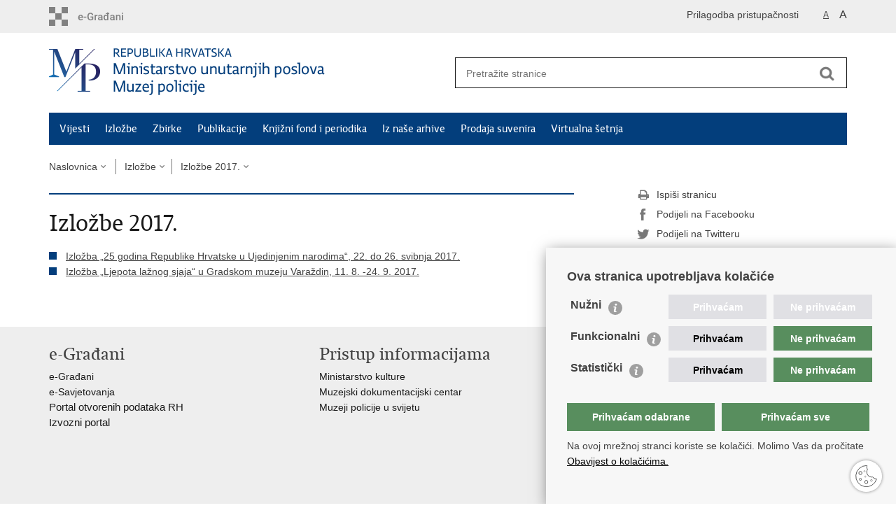

--- FILE ---
content_type: text/html; charset=utf-8
request_url: https://muzej-policije.gov.hr/izlozbe/izlozbe-2017/388
body_size: 4666
content:

<!DOCTYPE html>
<!--[if lt IE 7]>      <html class="no-js lt-ie9 lt-ie8 lt-ie7"> <![endif]-->
<!--[if IE 7]>         <html class="no-js lt-ie9 lt-ie8"> <![endif]-->
<!--[if IE 8]>         <html class="no-js lt-ie9"> <![endif]-->
<!--[if gt IE 8]><!--> <html class="no-js"> <!--<![endif]-->
    <head>
        <meta charset="utf-8" />
        <title>Muzej policije - Izložbe 2017.</title>
         
        <meta name="keywords" content="" />
        
        <meta name="viewport" content="width=device-width, initial-scale=1.0, maximum-scale=1.0, minimum-scale=1.0, user-scalable=no" />
		<link rel="shortcut icon" type="image/x-icon" href="/favicons/favicon_vlada.ico" />
        
        <link rel="stylesheet" href="/Content/gd-cookie.css" media="all">
        <script src="/Scripts/gd-cookie.js"></script>
		
		<meta property="og:title" content="Izložbe 2017." />
		<meta property="og:type" content="website" />
		<meta property="og:site_name" content="muzej-policije.gov.hr"/>
		<meta name="twitter:card" content="summary" />
		<meta name="twitter:site" content="@VladaRH" />
		<meta name="twitter:title" content="Izložbe 2017." />
		
	    <meta property="og:image" content="https://muzej-policije.gov.hr/img/govhr_logo.png" />	
	    <meta name="twitter:image" content="https://muzej-policije.gov.hr/img/govhr_logo.png" />
	    
		 <script>
        	var prefix='/';
        </script>
        
        <link rel="stylesheet" href="/css/normalize.css" />
        <link rel="stylesheet" href="/css/bootstrap.min.css" />
        <link rel="stylesheet" href="/css/main.css" />
		<link rel="stylesheet" href="/fonts/fonts.css" />
		<link rel="stylesheet" href="/css/jquery-ui-1.9.2.custom.css" />
        <link rel="stylesheet" href="/css/default.css" />
        <link rel="stylesheet" href="/css/stil_mu.css" /> 
		<link rel="stylesheet" href="/css/refineslide.css" />
		<link rel="stylesheet" href="/fancybox/jquery.fancybox-1.3.4.css" />
		<link rel="stylesheet" href="/player/mediaelementplayer.min.css" />
		
        
        <script>
        var lng="";
        </script>
        
        
        <script src="/js/modernizr-2.6.2-respond-1.1.0.min.js"></script>
		<script src="/js/jquery-1.8.2.min.js"></script>
		<script src="/js/jquery.cookie.js"></script>
		<script src="/js/jquery.easing.1.3.js"></script> 
		<script src="/js/jquery-ui-1.9.2.custom.js"></script>
		<script src="/js/jquery.refineslide.js"></script>
        <script src="/js/fluidvids.js"></script>
		<script src="/fancybox/jquery.mousewheel-3.0.4.pack.js"></script>
        <script src="/fancybox/jquery.fancybox-1.3.4.pack.js"></script>
        <script src="/player/mediaelement-and-player.min.js"></script>
        <script src="/js/script.js"></script>
		
        <!-- Global site tag (gtag.js) - Google Analytics -->
		<script async src="https://www.googletagmanager.com/gtag/js?id=UA-133739623-6"></script>
		<script>
 		 window.dataLayer = window.dataLayer || [];
 		 function gtag(){dataLayer.push(arguments);}
 		 gtag('js', new Date());

 		 gtag('config', 'UA-133739623-6');
		</script>

    </head>
    <body>
    	<div id="skiptocontent">
			<a href="#content" class="element-invisible element-focusable">Preskoči na glavni sadržaj</a>
		</div>
		
    	
		<header>
			<div class="head_nav">
				<div class="center">
					<a href="https://gov.hr/" class="logoSmall" title="e-Građani"> </a>
                    <ul class="head_social">
                        <li><a target="_blank" href="https://www.facebook.com/wwwvladahr" class="fb_icon" title="Facebook Vlade RH"> </a></li>
                        <li><a target="_blank" href="https://twitter.com/VladaRH" class="tw_icon" title="Twitter Vlade RH"> </a></li>
                        <li><a target="_blank" href="https://www.youtube.com/user/wwwvladahr" class="yt_icon" title="Youtube kanal Vlade RH"> </a></li>
                    </ul>
                    <div class="lang_select">
                        <select name="">
                            <option value="">Odaberite jezik</option>
                            <option value="">Hrvatski</option>
                            <option value="">English</option>
                        </select>
                    </div>
                    
                     <ul class="textSize">
                    	
                        <li class="txt_size_1"><a href="?big=0" class="active" title="Najmanja veličina teksta" tabindex="-1000">A</a></li>
                        <li class="txt_size_3"><a href="?big=1" title="Najveća veličina teksta" tabindex="-1000">A</a></li>
                        
                    </ul>
                    <ul class="impaired">
                    	
                    		<li><a href="?impaired=1" title="Prilagodba pristupačnosti" tabindex="-1000">Prilagodba pristupačnosti</a></li>
                    	
                       
                    </ul>
				</div>
				<div class="clear"></div>
			</div>
			<div class="center">
				<div class="logo_search_content">
					<a href="/" class="logo" title="Naslovnica"></a>
					<div class="topnav_icon"><a href="javascript:;" id="show_menu" title="Izbornik">&nbsp;</a></div> 
					<div class="search">
						<form action="/rezultati-pretrazivanja/23" method="GET" role="search">
						<input type="search" name="pojam" id="pojam" class="search_input" placeholder="Pretražite stranice" aria-label="Unesite pojam za pretraživanje" /><input type="submit" class="search_btn" value=" " id="btnPretrazi" aria-label="Pokreni pretraživanje"/>
						</form>
					</div>
				</div>
				<nav class="topnav" role="navigation" aria-label="glavna navigacija" id="menu">
					<div class="close" id="hide_menu"> </div>
					<ul>
                        <li><a  href='/vijesti/7'>Vijesti</a></li><li><a class='active' href='/izlozbe/29'>Izložbe </a></li><li><a  href='/zbirke-30/30'>Zbirke</a></li><li><a  href='/publikacije/31'>Publikacije</a></li><li><a  href='/knjizni-fond-i-periodika/32'>Knjižni fond i periodika</a></li><li><a  href='/iz-nase-arhive/34'>Iz naše arhive</a></li><li><a  href='/prodaja-suvenira/1017'>Prodaja suvenira</a></li><li><a  href='/virtualna-setnja/969'>Virtualna šetnja</a></li>
					</ul>
					<div class="clear"></div>
				</nav>
			</div>
			<div class="clear"></div>
		</header>
		
			
		<div class="center">
		
			<div class="breadcrumbs">
				<ul>
				<li><a href="/" class="has_subs">Naslovnica</a>
					<div class="bc_drop">
						<ul>
                            <li><a  href='/vijesti/7'>Vijesti</a></li><li><a class='active' href='/izlozbe/29'>Izložbe </a></li><li><a  href='/zbirke-30/30'>Zbirke</a></li><li><a  href='/publikacije/31'>Publikacije</a></li><li><a  href='/knjizni-fond-i-periodika/32'>Knjižni fond i periodika</a></li><li><a  href='/iz-nase-arhive/34'>Iz naše arhive</a></li><li><a  href='/prodaja-suvenira/1017'>Prodaja suvenira</a></li><li><a  href='/virtualna-setnja/969'>Virtualna šetnja</a></li>
                            
						</ul>
					</div>
				</li> 
				<li><a href='/izlozbe/29' class='has_subs'>Izložbe </a><div class='bc_drop'><ul><li><a href='/izlozbe/izlozbe-2025/1101'>Izložbe 2025.</a><li><li><a href='/izlozbe/izlozbe-2024/1083'>Izložbe 2024.</a><li><li><a href='/izlozbe/izlozbe-2023/1054'>Izložbe 2023.</a><li><li><a href='/izlozbe/izlozbe-2022-1037/1037'>Izložbe 2022.</a><li><li><a href='/izlozbe/izlozbe-2021/992'>Izložbe 2021.</a><li><li><a href='/izlozbe/izlozbe-2020/936'>Izložbe 2020.</a><li><li><a href='/izlozbe/izlozbe-2019/862'>Izložbe 2019.</a><li><li><a href='/izlozbe/izlozbe-2018/391'>Izložbe 2018.</a><li><li><a href='/izlozbe/izlozbe-2017/388'>Izložbe 2017.</a><li><li><a href='/izlozbe/izlozbe-2016/387'>Izložbe 2016.</a><li><li><a href='/izlozbe/izlozbe-2015/386'>Izložbe 2015.</a><li><li><a href='/izlozbe/izlozbe-2014/385'>Izložbe 2014.</a><li><li><a href='/izlozbe/izlozbe-2013/384'>Izložbe 2013.</a><li><li><a href='/izlozbe/izlozbe-2012/383'>Izložbe 2012.</a><li><li><a href='/izlozbe/izlozbe-2011/373'>Izložbe 2011.</a><li><li><a href='/izlozbe/izlozbe-2010/371'>Izložbe 2010.</a><li><li><a href='/izlozbe/izlozbe-2009/369'>Izložbe 2009.</a><li><li><a href='/izlozbe/izlozbe-2008/381'>Izložbe 2008.</a><li><li><a href='/izlozbe/izlozbe-2007/377'>Izložbe 2007.</a><li><li><a href='/izlozbe/izlozbe-2006/376'>Izložbe 2006.</a><li><li><a href='/izlozbe/izlozbe-2005/379'>Izložbe 2005.</a><li><li><a href='/izlozbe/izlozbe-2004/375'>Izložbe 2004.</a><li><li><a href='/izlozbe/izlozbe-2003/374'>Izložbe 2003.</a><li></ul></div></li><li><a href='/izlozbe/izlozbe-2017/388' class='has_subs'>Izložbe 2017.</a><div class='bc_drop'><ul><li><a href='/izlozbe/izlozbe-2017/izlozba-25-godina-republike-hrvatske-u-ujedinjenim-narodima-22-do-26-svibnja-2017/169'>Izložba „25 godina Republike Hrvatske u Ujedinjenim narodima“, 22. do 26. svibnja 2017.</a><li><li><a href='/izlozbe/izlozbe-2017/izlozba-ljepota-laznog-sjaja-u-gradskom-muzeju-varazdin-11-8-24-9-2017/170'>Izložba „Ljepota lažnog sjaja“ u Gradskom muzeju Varaždin, 11. 8. -24. 9. 2017.</a><li></ul></div></li>
				
				
                </ul>
			</div>
			
		</div>

		<div class="center">
			

			<div class="content article_content" id="content" tabindex="-1" role="main">

				<div class="article_left">
				
					<div class="article_info">
						<ul>
                            
						</ul>
					</div>
			
					<h1>Izložbe 2017.</h1>
					
					<div class="page_content">
						
                       	<ul><li><a href='/izlozbe/izlozbe-2017/izlozba-25-godina-republike-hrvatske-u-ujedinjenim-narodima-22-do-26-svibnja-2017/169'>Izložba „25 godina Republike Hrvatske u Ujedinjenim narodima“, 22. do 26. svibnja 2017.</a></li><li><a href='/izlozbe/izlozbe-2017/izlozba-ljepota-laznog-sjaja-u-gradskom-muzeju-varazdin-11-8-24-9-2017/170'>Izložba „Ljepota lažnog sjaja“ u Gradskom muzeju Varaždin, 11. 8. -24. 9. 2017.</a></li></ul>
					</div>

						 
				</div>
				
				<div class="article_right">
					
					
					<div class="social_box">
						<ul> 
						<li><a href="/print.aspx?id=388&amp;url=print"><span class="print_icon"></span>Ispiši stranicu</a></li>
						<li><a href="http://www.facebook.com/sharer.php?u=https://muzej-policije.gov.hr/izlozbe/izlozbe-2017/388"><span class="fb_icon"></span>Podijeli na Facebooku</a></li>
						<li><a href="http://twitter.com/share?text=Izložbe 2017.&amp;url=https://muzej-policije.gov.hr/izlozbe/izlozbe-2017/388"><span class="tw_icon"></span>Podijeli na Twitteru</a></li>
						</ul>
					</div>
				 
				</div>
				
				<div class="clear"> </div> 
				
			</div>	
			
		</div>	

		<div class="space_44"> </div>

		

		<footer class="footer">

			<div class="center">
				<div class='footer_col1'><h2>e-Građani</h2><nav><ul>
	<li><a href="https://pretinac.gov.hr/KorisnickiPretinac/eGradani.html" target="_blank">e-Građani</a></li>
	<li><a href="https://savjetovanja.gov.hr/" target="_blank">e-Savjetovanja</a></li>
	<li><a href="https://data.gov.hr/" target="_blank"><span style="font-family:calibri,sans-serif; font-size:11pt">Portal otvorenih podataka RH</span></a></li>
	<li><a href="https://izvoz.gov.hr/" target="_blank"><span style="font-family:calibri,sans-serif; font-size:11pt">Izvozni portal</span></a></li>
</ul>
</nav></div><div class='footer_col2'><h2>Pristup informacijama</h2><nav><ul>
	<li><a href="https://www.min-kulture.hr/">Ministarstvo kulture</a></li>
	<li><a href="https://www.mdc.hr/">Muzejski dokumentacijski centar</a></li>
	<li><a href="default.aspx?id=909">Muzeji policije u svijetu</a></li>
</ul>
</nav></div><div class='footer_col3'><h2>Važne poveznice</h2><nav><ul>
	<li><a href="https://mup.gov.hr/">Ministarstvo unutarnjih poslova</a></li>
	<li><a href="https://policija.gov.hr/">Ravnateljstvo policije</a></li>
	<li><a href="https://policijska-akademija.gov.hr/">Policijska akademija</a></li>
	<li><a href="https://zaklada-policijske-solidarnosti.gov.hr/">Zaklada policijske solidarnosti</a></li>
	<li><a href="http://forenzika.gov.hr/">Centar za forenzična ispitivanja, istraživanja i vještačenja &quot;Ivan Vučetić&quot;</a></li>
	<li><a href="https://civilna-zastita.gov.hr/">Ravnateljstvo civilne zaštite</a></li>
	<li><a href="http://www.nestali.hr/">Nacionalna evidencija nestalih osoba</a></li>
</ul>
</nav></div>
			</div>

			<div class="clear"></div>

		</footer>
        

        <footer class="footer_gov">
		
			<div class="center">
			
				<div class="footer_vrh">
					<a href="javascript:;" onClick="$('html, body').animate({ scrollTop: 0 }, 'slow');">Povratak na vrh</a>
				</div>
			
				<div class="footer_cp">
					Copyright &copy; 2026 Muzej policije. <a href="/uvjeti-koristenja/26">Uvjeti korištenja</a>.&nbsp;<a href="/izjava-o-pristupacnosti/951">Izjava o pristupačnosti</a>.
				</div>
				
				<div class="footer_col4">
					<nav>
						<ul>
						<li><a target="_blank" href="https://www.facebook.com/muzej.policije/" title="Facebook"><span class="fb_icon"></span></a></li>
						<li><a target="_blank" href="https://twitter.com/mup_rh" title="Twitter"><span class="tw_icon"></span></a></li>
						<li><a target="_blank" href="https://www.youtube.com/user/muptv192" title="YouTube"><span class="yt_icon"></span></a></li>
						<li><a target="_blank" href="https://www.flickr.com/photos/144890974@N03/" title="Flickr"><span class="fc_icon"></span></a></li>
						<li><a target="_blank" href="https://www.instagram.com/mup_rh/" title="Instagram"><span class="in_icon"></span></a></li>
                        <li><a target="_blank" href="https://www.linkedin.com/company/muprh" title="Linkedin"><span class="li_icon"></span></a></li>
						</ul> 
					</nav>
				</div>
				
			</div>
			
			<div class="clear"></div>
			
		</footer>	
		
		<script>
		
		
		function toggleReadMore(e){
			if ($(e.target).hasClass('active'))
			{ 
				$(e.target).removeClass('active'); 
				$('.utoka').hide('fast');
			} else {
				$(e.target).addClass('active');
				$('.utoka').show('fast');
				
			}	
		}
		</script>
		
		
		
    </body>
</html>


--- FILE ---
content_type: text/css
request_url: https://muzej-policije.gov.hr/css/main.css
body_size: 2393
content:
/* ==========================================================================
   HTML5 Boilerplate styles - h5bp.com (generated via initializr.com)
   ========================================================================== */

html,
button,
input,
select,
textarea {
    color: #222;
}

* {
    -webkit-box-sizing: content-box !important;
    -moz-box-sizing: content-box !important;
    box-sizing: content-box !important
}

:after,:before {
    -webkit-box-sizing: content-box !important;
    -moz-box-sizing: content-box !important;
    box-sizing: content-box !important
}

.b-grid * {
    -webkit-box-sizing: border-box !important;
    -moz-box-sizing: border-box !important;
    box-sizing: border-box !important
}

.b-grid :after,.b-grid :before {
    -webkit-box-sizing: border-box !important;
    -moz-box-sizing: border-box !important;
    box-sizing: border-box !important
}

body {
    font-size: 1em;
    line-height: 1.4;
}

::-moz-selection {
    background: #b3d4fc;
    text-shadow: none;
}

::selection {
    background: #b3d4fc;
    text-shadow: none;
}

hr {
    display: block;
    height: 1px;
    border: 0;
    border-top: 1px solid #ccc;
    margin: 1em 0;
    padding: 0;
}

img {
    vertical-align: middle;
}

fieldset {
    border: 0;
    margin: 0;
    padding: 0;
}

textarea {
    resize: vertical;
}

.chromeframe {
    margin: 0.2em 0;
    background: #ccc;
    color: #000;
    padding: 0.2em 0;
}


/* ==========================================================================
   Author's custom styles
   ========================================================================== */















/* ==========================================================================
   Media Queries
   ========================================================================== */

@media only screen and (min-width: 35em) {

}

@media print,
       (-o-min-device-pixel-ratio: 5/4),
       (-webkit-min-device-pixel-ratio: 1.25),
       (min-resolution: 120dpi) {

}

/* ==========================================================================
   Helper classes
   ========================================================================== */

.ir {
    background-color: transparent;
    border: 0;
    overflow: hidden;
    *text-indent: -9999px;
}

.ir:before {
    content: "";
    display: block;
    width: 0;
    height: 150%;
}

.hidden {
    display: none !important;
    visibility: hidden;
}

.visuallyhidden {
    border: 0;
    clip: rect(0 0 0 0);
    height: 1px;
    margin: -1px;
    overflow: hidden;
    padding: 0;
    position: absolute;
    width: 1px;
}

.visuallyhidden.focusable:active,
.visuallyhidden.focusable:focus {
    clip: auto;
    height: auto;
    margin: 0;
    overflow: visible;
    position: static;
    width: auto;
}

.invisible {
    visibility: hidden;
}

.clearfix:before,
.clearfix:after {
    content: " ";
    display: table;
}

.clearfix:after {
    clear: both;
}

.clearfix {
    *zoom: 1;

}

/* CSS za formu zbrike oružja  */



.newslista {
    padding-right: 30px;
}

.muzej-naslov {
    /* color: #d71920; */
    font-weight: 700;
    font-size: 16px;
}
.muzej-prednaslov {
	display:inline-block;
	font: 25px/30px 'vladarh_serifbook', Arial, serif;
    /* color: #d71920; */
    /* font-weight: 700; */
    /* font-size: 16px; */
	
	margin-left:15px;
	margin-top:30px;
	margin-bottom:30px;
	text-decoration:none;
}
/* 

.opis {
    font-weight: normal;
    line-height: 28px;
    margin-top: 15px;
    padding-bottom: 0px;
	padding-right: 10%;}

	.form-control {
    display: block;
    width: 100%;
    height: 34px;
    padding: 6px 12px;
    font-size: 14px;
    line-height: 1.42857143;
    color: #555;
    background-color: #fff;
    background-image: none;
    border: 1px solid #ccc;
    border-radius: 4px;
    -webkit-box-shadow: inset 0 1px 1px rgba(0,0,0,.075);
    box-shadow: inset 0 1px 1px rgba(0,0,0,.075);
    -webkit-transition: border-color ease-in-out .15s,-webkit-box-shadow ease-in-out .15s;
    -o-transition: border-color ease-in-out .15s,box-shadow ease-in-out .15s;
    transition: border-color ease-in-out .15s,box-shadow ease-in-out .15s;}
	
	
.razmak{
margin-top:15px;}
		/* margin-bottom:30px;} */



.more-btn3 {
    background-color: transparent;
    /* color: #23527c; */
	color:#033e7c;
    cursor: pointer;
    width: 13%;
    border: none;
    text-align:left;
    outline: none;
    font-size: 15px;
    /* transition: 0.4s; */
	/* margin: 10px 0 0 0; */
	margin-top:10px;
	margin-bottom:20px;
    display: inline-block;
    float:initial;
	margin-left:-5px;

}

/* .more-btn3:hover{color:#d71920;} */

.active, .more-btn3:hover {
   text-decoration:underline;    
}

.panel {
    padding: 5px 2px;
    display: none;
    background-color: white;
    overflow: hidden;
	
}

.mg-l-panel{
	margin-left:-15px;
	margin-bottom:30px;
	
	}

.utoka {
	display:none;
}

.mt-30{
	margin-top: 3px;
	margin-left:-20px;}


.gallery {
    border: 1px solid #ccc;
height:auto;
}



/* div.gallery:hover { */
    /* border: 1px solid #777; */
/* } */

/* div.gallery img { */
    /* width: 100%; */
    /* height: auto; */

/* } */

/* div.desc { */
    /* padding: 15px; */
    /* text-align: center; */
/* } */


/* .responsive { */
    /* padding: 20px 20px; */
    /* float: left; */
    /* width: 25%; */
/* } */

/* @media only screen and (max-width: 700px) { */
    /* .responsive { */
        /* width: 49.99999%; */
        /* margin: 6px 0; */
    /* } */
/* } */

/* @media only screen and (max-width: 500px) { */
    /* .responsive { */
        /* width: 100%; */
    /* } */
/* } */

/* .clearfix:after { */
    /* content: ""; */
    /* display: table; */
    /* clear: both; */
/* } */


/* ==========================================================================
   Print styles
   ========================================================================== */

@media print {
    * {
        background: transparent !important;
        color: #000 !important; /* Black prints faster: h5bp.com/s */
        box-shadow: none !important;
        text-shadow: none !important;
    }

    a,
    a:visited {
        text-decoration: underline;
    }

    a[href]:after {
        content: " (" attr(href) ")";
    }

    abbr[title]:after {
        content: " (" attr(title) ")";
    }

    /*
     * Don't show links for images, or javascript/internal links
     */

    .ir a:after,
    a[href^="javascript:"]:after,
    a[href^="#"]:after {
        content: "";
    }

    pre,
    blockquote {
        border: 1px solid #999;
        page-break-inside: avoid;
    }

    thead {
        display: table-header-group; /* h5bp.com/t */
    }

    tr,
    img {
        page-break-inside: avoid;
    }

    img {
        max-width: 100% !important;
    }

    @page {
        margin: 0.5cm;
    }

    p,
    h2,
    h3 {
        orphans: 3;
        widows: 3;
    }

    h2,
    h3 {
        page-break-after: avoid;
    }
}